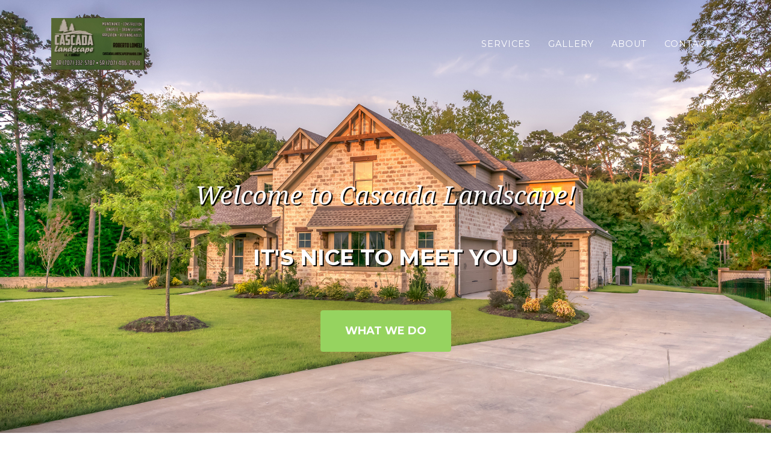

--- FILE ---
content_type: text/html; charset=UTF-8
request_url: https://www.cascadalandscape.com/
body_size: 3576
content:
<!DOCTYPE html>
<html lang="en">

  <head>

    <meta charset="utf-8">
    <meta name="viewport" content="width=device-width, initial-scale=1, shrink-to-fit=no">
    <meta name="description" content="">
    <meta name="author" content="">

    <title>Cascada Landscape | Landscape in santa rosa, ca</title>

    <!-- Bootstrap core CSS -->
    <link href="//buildernow.net/shared/vendor/bootstrap/css/bootstrap.min.css?id=1763264181" rel="stylesheet">

    <!-- Custom fonts for this template -->
    <link rel="stylesheet" href="https://use.fontawesome.com/releases/v5.9.0/css/all.css">
    <link href="https://fonts.googleapis.com/css?family=Montserrat:400,700" rel="stylesheet" type="text/css">
    <link href='https://fonts.googleapis.com/css?family=Kaushan+Script' rel='stylesheet' type='text/css'>
    <link href='https://fonts.googleapis.com/css?family=Droid+Serif:400,700,400italic,700italic' rel='stylesheet' type='text/css'>
    <link href='https://fonts.googleapis.com/css?family=Roboto+Slab:400,100,300,700' rel='stylesheet' type='text/css'>

    <!-- Custom styles for this template -->
    <link href="//buildernow.net/shared/css/agency_Black.css?id=1763264181" rel="stylesheet">
    
    <!-- Animate.css -->
	<link rel="stylesheet" href="//buildernow.net/shared/css/animate.css?id=1763264181">
	<!-- Magnific Popup -->
	<link rel="stylesheet" href="//buildernow.net/shared/css/magnific-popup.css?id=1763264181">
	<!-- Salvattore -->
	<link rel="stylesheet" href="//buildernow.net/shared/css/salvattore.css?id=1763264181">
    
    <!-- Google ReCaptcha -->
    <script src="https://www.google.com/recaptcha/api.js" async defer></script>
    
    <style>
		header.masthead {
		  text-align: center;
		  color: white;
		  		  background-image: url("//buildernow.net/shared/img/industries/landscape.jpg?id=1763264181");
		  		  background-repeat: no-repeat;
		  background-attachment: scroll;
		  background-position: center center;
		  background-size: cover;
		}
		.item img {
			max-width: 275px;
		}
		
		a {
		  color: #96d35f;
		}
		
		a:hover {
		  filter: brightness(85%);
		}
		
		.text-primary {
		  color: #96d35f !important;
		}
		
		.btn-primary {
		  background-color: #96d35f;
		  border-color: #96d35f;
		}
		
		.btn-primary:active, .btn-primary:focus, .btn-primary:hover {
		  background-color: #96d35f;
		  border-color: #96d35f;
		  filter: brightness(85%);
		  color: white;
		}
		
		::-moz-selection {
		  background: #96d35f;
		  text-shadow: none;
		}
		
		::selection {
		  background: #96d35f;
		  text-shadow: none;
		}
		
		#mainNav .navbar-toggler {
		  background-color: #96d35f;
		}
		
		#mainNav .navbar-nav .nav-item .nav-link.active, #mainNav .navbar-nav .nav-item .nav-link:hover {
  			color: #96d35f;
		}
		
		.timeline > li .timeline-image {
			background-color: #96d35f;
		}
		
		section#contact .form-control:focus {
		  border-color: #96d35f;
		  -webkit-box-shadow: none;
		  box-shadow: none;
		}
		
		ul.social-buttons li a:active, ul.social-buttons li a:focus, ul.social-buttons li a:hover {
		  background-color: #96d35f;
		}
	</style>
	<!-- BN 2.0.0 -->
  </head>

  <body id="page-top">

    <!-- Navigation -->
    <nav class="navbar navbar-expand-lg navbar-dark fixed-top" id="mainNav">
      <div class="container">
                <a class="navbar-brand js-scroll-trigger" href="#page-top"><img src="//buildernow.net/shared/img/logos/13665.png?id=1763264181" alt="Cascada Landscape"></a>
                <button class="navbar-toggler navbar-toggler-right" type="button" data-toggle="collapse" data-target="#navbarResponsive" aria-controls="navbarResponsive" aria-expanded="false" aria-label="Toggle navigation">
          Menu
          <i class="fas fa-bars"></i>
        </button>
        <div class="collapse navbar-collapse" id="navbarResponsive">
          <ul class="navbar-nav text-uppercase ml-auto">
            <li class="nav-item">
              <a class="nav-link js-scroll-trigger" href="#services">Services</a>
            </li>
                        <li class="nav-item">
              <a class="nav-link js-scroll-trigger" href="#gallery">Gallery</a>
            </li>
                        <li class="nav-item">
              <a class="nav-link js-scroll-trigger" href="#about">About</a>
            </li>
            <li class="nav-item">
              <a class="nav-link js-scroll-trigger" href="#contact">Contact</a>
            </li>
          </ul>
        </div>
      </div>
    </nav>

    <!-- Header -->
    
    
    <header class="masthead">
      <div class="container">
        <div class="intro-text">
                    <div class="intro-lead-in"><span style="text-shadow: 2px 2px black; font-size: 42px; line-height: 1.25;">Welcome to Cascada Landscape!</span></div>
                              <div class="intro-heading text-uppercase"><span style="text-shadow: 2px 2px black; font-size: 36px;">IT'S NICE TO MEET YOU</span></div>
                              <a class="btn btn-primary btn-xl text-uppercase js-scroll-trigger" href="#services">What We Do</a>
                  </div>        
      </div>
    </header>
    
    <!-- Home -->
    <section id="home"> 
    	<div class="container"> 
            <div class="row">
            	<div class="col-lg-12 text-center">
                	<h2 class="section-heading text-uppercase">Welcome</h2>
                    <div class="timeline-body">
                    	<p class="text-muted">Welcome to the official website of Cascada Landscape. We are here to help serve you with all of your Landscape Contracting needs. Feel free to check out our full list of services down below. Interested in getting a quote? Give us a call today or check out our contact info and fill out the form!</p>
                    </div>
                </div>
            </div>
        </div>
    </section>

    <!-- Services -->
    <section id="services">
      <div class="container">
        <div class="row">
          <div class="col-lg-12 text-center">
            <h2 class="section-heading text-uppercase">Services</h2>
            <h3 class="section-subheading text-muted">What we do for you!</h3>
          </div>
        </div>
        <div class="row text-center">
          <div class="col-md-4">
            <span class="fa-stack fa-4x">
              <i class="fas fa-circle fa-stack-2x text-primary"></i>
              <i class="fas fa-water fa-stack-1x fa-inverse"></i>
            </span>
            <h4 class="service-heading"> French Drain/retaining walls</h4>
          </div>
          <div class="col-md-4">
            <span class="fa-stack fa-4x">
              <i class="fas fa-circle fa-stack-2x text-primary"></i>
              <i class="fas fa-hammer fa-stack-1x fa-inverse"></i>
            </span>
            <h4 class="service-heading">              Construction/Hardscape</h4>
          </div>
          <div class="col-md-4">
            <span class="fa-stack fa-4x">
              <i class="fas fa-circle fa-stack-2x text-primary"></i>
              <i class="fas fa-droplet fa-stack-1x fa-inverse"></i>
            </span>
            <h4 class="service-heading">              Irrigation specialists</h4>
          </div>
        </div>
      </div>
    </section>
    
        <!-- Gallery -->
    <section id="gallery">
      <div class="container">
        <div class="row">
          <div class="col-lg-12 text-center">
            <h2 class="section-heading text-uppercase">Gallery</h2>
            <h3 class="section-subheading text-muted">Take a Look!</h3>
          </div>
        </div>
       <div class="row text-center">
        	<div class="col-lg-12 text-center">
          		<div id="fh5co-board" data-columns>
                    					<div class="item" style="max-height: 200px; overflow: hidden; margin-bottom: 3px;">
                        <div class="animate-box">
                            <a href="//buildernow.net/shared/img/galleries/13665/1.jpg?v=1763264181" class="image-popup fh5co-board-img"><img src="//buildernow.net/shared/img/galleries/13665/1.jpg?v=1763264181"></a>
                            <br />
                            <br />
                        </div>
                     </div>
					                                          <div class="item" style="max-height: 200px; overflow: hidden; margin-bottom: 3px;">
                        <div class="animate-box">
                            <a href="//buildernow.net/shared/img/galleries/13665/2.jpg?v=1763264181" class="image-popup fh5co-board-img"><img src="//buildernow.net/shared/img/galleries/13665/2.jpg?v=1763264181"></a>
                            <br />
                            <br />
                        </div>
                     </div>
                      
                                          <div class="item" style="max-height: 200px; overflow: hidden; margin-bottom: 3px;">
                        <div class="animate-box">
                            <a href="//buildernow.net/shared/img/galleries/13665/3.jpg?v=1763264181" class="image-popup fh5co-board-img"><img src="//buildernow.net/shared/img/galleries/13665/3.jpg?v=1763264181"></a>
                            <br />
                            <br />
                        </div>
                     </div>
                      
                                          <div class="item" style="max-height: 200px; overflow: hidden; margin-bottom: 3px;">
                        <div class="animate-box">
                            <a href="//buildernow.net/shared/img/galleries/13665/4.jpg?v=1763264181" class="image-popup fh5co-board-img"><img src="//buildernow.net/shared/img/galleries/13665/4.jpg?v=1763264181"></a>
                            <br />
                            <br />
                        </div>
                     </div>
                      
                                          <div class="item" style="max-height: 200px; overflow: hidden; margin-bottom: 3px;">
                        <div class="animate-box">
                            <a href="//buildernow.net/shared/img/galleries/13665/5.jpg?v=1763264181" class="image-popup fh5co-board-img"><img src="//buildernow.net/shared/img/galleries/13665/5.jpg?v=1763264181"></a>
                            <br />
                            <br />
                        </div>
                     </div>
                      
                                          <div class="item" style="max-height: 200px; overflow: hidden; margin-bottom: 3px;">
                        <div class="animate-box">
                            <a href="//buildernow.net/shared/img/galleries/13665/6.jpg?v=1763264181" class="image-popup fh5co-board-img"><img src="//buildernow.net/shared/img/galleries/13665/6.jpg?v=1763264181"></a>
                            <br />
                            <br />
                        </div>
                     </div>
                      
                                          <div class="item" style="max-height: 200px; overflow: hidden; margin-bottom: 3px;">
                        <div class="animate-box">
                            <a href="//buildernow.net/shared/img/galleries/13665/7.jpg?v=1763264181" class="image-popup fh5co-board-img"><img src="//buildernow.net/shared/img/galleries/13665/7.jpg?v=1763264181"></a>
                            <br />
                            <br />
                        </div>
                     </div>
                      
                                          <div class="item" style="max-height: 200px; overflow: hidden; margin-bottom: 3px;">
                        <div class="animate-box">
                            <a href="//buildernow.net/shared/img/galleries/13665/8.jpg?v=1763264181" class="image-popup fh5co-board-img"><img src="//buildernow.net/shared/img/galleries/13665/8.jpg?v=1763264181"></a>
                            <br />
                            <br />
                        </div>
                     </div>
                      
                                          <div class="item" style="max-height: 200px; overflow: hidden; margin-bottom: 3px;">
                        <div class="animate-box">
                            <a href="//buildernow.net/shared/img/galleries/13665/9.jpg?v=1763264181" class="image-popup fh5co-board-img"><img src="//buildernow.net/shared/img/galleries/13665/9.jpg?v=1763264181"></a>
                            <br />
                            <br />
                        </div>
                     </div>
                      
                                          <div class="item" style="max-height: 200px; overflow: hidden; margin-bottom: 3px;">
                        <div class="animate-box">
                            <a href="//buildernow.net/shared/img/galleries/13665/10.jpg?v=1763264181" class="image-popup fh5co-board-img"><img src="//buildernow.net/shared/img/galleries/13665/10.jpg?v=1763264181"></a>
                            <br />
                            <br />
                        </div>
                     </div>
                      
					                     <div class="item" style="max-height: 200px; overflow: hidden; margin-bottom: 3px;">
                        <div class="animate-box">
                            <a href="//buildernow.net/shared/img/galleries/13665/11.jpg?v=1763264181" class="image-popup fh5co-board-img"><img src="//buildernow.net/shared/img/galleries/13665/11.jpg?v=1763264181"></a>
                            <br />
                            <br />
                        </div>
                     </div>
                     					                      <div class="item" style="max-height: 200px; overflow: hidden; margin-bottom: 3px;">
                        <div class="animate-box">
                            <a href="//buildernow.net/shared/img/galleries/13665/12.jpg?v=1763264181" class="image-popup fh5co-board-img"><img src="//buildernow.net/shared/img/galleries/13665/12.jpg?v=1763264181"></a>
                            <br />
                            <br />
                        </div>
                     </div>
                                     </div>
            </div>
        </div>
      </div>
    </section>
	
    <!-- About -->
    <section id="about">
      <div class="container">
        <div class="row">
          <div class="col-lg-12 text-center">
            <h2 class="section-heading text-uppercase">About</h2>
            <h3 class="section-subheading text-muted">Our Story</h3>
            <div class="timeline-body">
              <p class="text-muted">Cascada Landscape is here to serve you! Services include:  Landscape Maintenance, construction, drain systems, fences, masonry, hauling, yard cleanup, Demolition, RetainingWalls, Pathways, Flagstone, irrigation Installation, Since 2006 in the industry and a specialty in Landscape irrigation Retaining Walls Masonry stone work and Concrete,Foundation maintenance, low Balta, lighting, planting pérgola work you can count on us to get the job done! Give us a call today!</p>
            </div>
          </div>
        </div>
      </div>
    </section>

    <!-- Contact -->
    <section id="contact">
      <div class="container">
        <div class="row">
          <div class="col-lg-12 text-center">
            <h2 class="section-heading text-uppercase">Contact Us</h2>
            <h3 class="section-subheading text-muted">Get in Touch!</h3>
            <h4 style="color: white;">Give us a ring <a href="tel:(707) 332-5787">(707) 332-5787</a> Or fill out the form below!</h4>          </div>
        </div>
        <div class="row">
          <div class="col-lg-12">
            <form id="contactForm" name="sentMessage" novalidate action="index.php" method="post">
              <div class="row">
                <div class="col-md-6">
                  <div class="form-group">
                    <input class="form-control" id="name" name="name" type="text" placeholder="Your Name *" required data-validation-required-message="Please enter your name.">
                    <p class="help-block text-danger"></p>
                  </div>
                  <div class="form-group">
                    <input class="form-control" id="email" name="email" type="email" placeholder="Your Email *" required data-validation-required-message="Please enter your email address.">
                    <p class="help-block text-danger"></p>
                  </div>
                  <div class="form-group">
                    <input class="form-control" id="phone" name="phone" type="tel" placeholder="Your Phone *" required data-validation-required-message="Please enter your phone number.">
                    <p class="help-block text-danger"></p>
                  </div>
                </div>
                <div class="col-md-6">
                  <div class="form-group">
                    <textarea class="form-control" id="message" name="message" placeholder="Your Message *" required data-validation-required-message="Please enter a message."></textarea>
                    <p class="help-block text-danger"></p>
                  </div>
                </div>
                <div class="clearfix"></div>
                <div class="col-lg-12 text-center">
                                    <div class="g-recaptcha" data-sitekey="6LdiOagZAAAAAKoF3boN9r0QMZuc2z441mFpRwIV"></div>
                  <input type="hidden" name="parse" value="basic" />
                  <button id="sendMessageButton" class="btn btn-primary btn-xl text-uppercase" type="submit">Send Message</button>
                </div>
              </div>
            </form>
          </div>
        </div>
      </div>
    </section>

    <!-- Footer -->
    <footer>
      <div class="container">
        <div class="row">
          <div class="col-md-12">
            <span class="copyright">Website Copyright &copy; Cascada Landscape 2025 - A <a href="https://www.buildernow.net/index.php?referral=13665" target="_blank">BuilderNow.net</a> Product</span>
          </div>
        </div>
      </div>
    </footer>

    <!-- Bootstrap core JavaScript -->
    <script src="//buildernow.net/shared/vendor/jquery/jquery.min.js?id=1763264181"></script>
    <script src="//buildernow.net/shared/vendor/bootstrap/js/bootstrap.bundle.min.js?id=1763264181"></script>

    <!-- Plugin JavaScript -->
    <script src="//buildernow.net/shared/vendor/jquery-easing/jquery.easing.min.js?id=1763264181"></script>

    <!-- Contact form JavaScript -->
    <script src="//buildernow.net/shared/js/jqBootstrapValidation.js?id=1763264181"></script>

    <!-- Custom scripts for this template -->
    <script src="//buildernow.net/shared/js/agency.min.js?id=1763264181"></script>
	
	<!-- Waypoints -->
	<script src="//buildernow.net/shared/js/jquery.waypoints.min.js?id=1763264181"></script>
	<!-- Magnific Popup -->
	<script src="//buildernow.net/shared/js/jquery.magnific-popup.min.js?id=1763264181"></script>
	<!-- Salvattore -->
	<script src="//buildernow.net/shared/js/salvattore.min.js?id=1763264181"></script>
	<!-- Main JS -->
	<script src="//buildernow.net/shared/js/main.js?id=1763264181"></script>

  <script defer src="https://static.cloudflareinsights.com/beacon.min.js/vcd15cbe7772f49c399c6a5babf22c1241717689176015" integrity="sha512-ZpsOmlRQV6y907TI0dKBHq9Md29nnaEIPlkf84rnaERnq6zvWvPUqr2ft8M1aS28oN72PdrCzSjY4U6VaAw1EQ==" data-cf-beacon='{"version":"2024.11.0","token":"db4d1147c8974d1faf7cbcbd3dc161f8","r":1,"server_timing":{"name":{"cfCacheStatus":true,"cfEdge":true,"cfExtPri":true,"cfL4":true,"cfOrigin":true,"cfSpeedBrain":true},"location_startswith":null}}' crossorigin="anonymous"></script>
</body>

</html>

--- FILE ---
content_type: text/html; charset=utf-8
request_url: https://www.google.com/recaptcha/api2/anchor?ar=1&k=6LdiOagZAAAAAKoF3boN9r0QMZuc2z441mFpRwIV&co=aHR0cHM6Ly93d3cuY2FzY2FkYWxhbmRzY2FwZS5jb206NDQz&hl=en&v=TkacYOdEJbdB_JjX802TMer9&size=normal&anchor-ms=20000&execute-ms=15000&cb=uq29n7ed6oos
body_size: 45682
content:
<!DOCTYPE HTML><html dir="ltr" lang="en"><head><meta http-equiv="Content-Type" content="text/html; charset=UTF-8">
<meta http-equiv="X-UA-Compatible" content="IE=edge">
<title>reCAPTCHA</title>
<style type="text/css">
/* cyrillic-ext */
@font-face {
  font-family: 'Roboto';
  font-style: normal;
  font-weight: 400;
  src: url(//fonts.gstatic.com/s/roboto/v18/KFOmCnqEu92Fr1Mu72xKKTU1Kvnz.woff2) format('woff2');
  unicode-range: U+0460-052F, U+1C80-1C8A, U+20B4, U+2DE0-2DFF, U+A640-A69F, U+FE2E-FE2F;
}
/* cyrillic */
@font-face {
  font-family: 'Roboto';
  font-style: normal;
  font-weight: 400;
  src: url(//fonts.gstatic.com/s/roboto/v18/KFOmCnqEu92Fr1Mu5mxKKTU1Kvnz.woff2) format('woff2');
  unicode-range: U+0301, U+0400-045F, U+0490-0491, U+04B0-04B1, U+2116;
}
/* greek-ext */
@font-face {
  font-family: 'Roboto';
  font-style: normal;
  font-weight: 400;
  src: url(//fonts.gstatic.com/s/roboto/v18/KFOmCnqEu92Fr1Mu7mxKKTU1Kvnz.woff2) format('woff2');
  unicode-range: U+1F00-1FFF;
}
/* greek */
@font-face {
  font-family: 'Roboto';
  font-style: normal;
  font-weight: 400;
  src: url(//fonts.gstatic.com/s/roboto/v18/KFOmCnqEu92Fr1Mu4WxKKTU1Kvnz.woff2) format('woff2');
  unicode-range: U+0370-0377, U+037A-037F, U+0384-038A, U+038C, U+038E-03A1, U+03A3-03FF;
}
/* vietnamese */
@font-face {
  font-family: 'Roboto';
  font-style: normal;
  font-weight: 400;
  src: url(//fonts.gstatic.com/s/roboto/v18/KFOmCnqEu92Fr1Mu7WxKKTU1Kvnz.woff2) format('woff2');
  unicode-range: U+0102-0103, U+0110-0111, U+0128-0129, U+0168-0169, U+01A0-01A1, U+01AF-01B0, U+0300-0301, U+0303-0304, U+0308-0309, U+0323, U+0329, U+1EA0-1EF9, U+20AB;
}
/* latin-ext */
@font-face {
  font-family: 'Roboto';
  font-style: normal;
  font-weight: 400;
  src: url(//fonts.gstatic.com/s/roboto/v18/KFOmCnqEu92Fr1Mu7GxKKTU1Kvnz.woff2) format('woff2');
  unicode-range: U+0100-02BA, U+02BD-02C5, U+02C7-02CC, U+02CE-02D7, U+02DD-02FF, U+0304, U+0308, U+0329, U+1D00-1DBF, U+1E00-1E9F, U+1EF2-1EFF, U+2020, U+20A0-20AB, U+20AD-20C0, U+2113, U+2C60-2C7F, U+A720-A7FF;
}
/* latin */
@font-face {
  font-family: 'Roboto';
  font-style: normal;
  font-weight: 400;
  src: url(//fonts.gstatic.com/s/roboto/v18/KFOmCnqEu92Fr1Mu4mxKKTU1Kg.woff2) format('woff2');
  unicode-range: U+0000-00FF, U+0131, U+0152-0153, U+02BB-02BC, U+02C6, U+02DA, U+02DC, U+0304, U+0308, U+0329, U+2000-206F, U+20AC, U+2122, U+2191, U+2193, U+2212, U+2215, U+FEFF, U+FFFD;
}
/* cyrillic-ext */
@font-face {
  font-family: 'Roboto';
  font-style: normal;
  font-weight: 500;
  src: url(//fonts.gstatic.com/s/roboto/v18/KFOlCnqEu92Fr1MmEU9fCRc4AMP6lbBP.woff2) format('woff2');
  unicode-range: U+0460-052F, U+1C80-1C8A, U+20B4, U+2DE0-2DFF, U+A640-A69F, U+FE2E-FE2F;
}
/* cyrillic */
@font-face {
  font-family: 'Roboto';
  font-style: normal;
  font-weight: 500;
  src: url(//fonts.gstatic.com/s/roboto/v18/KFOlCnqEu92Fr1MmEU9fABc4AMP6lbBP.woff2) format('woff2');
  unicode-range: U+0301, U+0400-045F, U+0490-0491, U+04B0-04B1, U+2116;
}
/* greek-ext */
@font-face {
  font-family: 'Roboto';
  font-style: normal;
  font-weight: 500;
  src: url(//fonts.gstatic.com/s/roboto/v18/KFOlCnqEu92Fr1MmEU9fCBc4AMP6lbBP.woff2) format('woff2');
  unicode-range: U+1F00-1FFF;
}
/* greek */
@font-face {
  font-family: 'Roboto';
  font-style: normal;
  font-weight: 500;
  src: url(//fonts.gstatic.com/s/roboto/v18/KFOlCnqEu92Fr1MmEU9fBxc4AMP6lbBP.woff2) format('woff2');
  unicode-range: U+0370-0377, U+037A-037F, U+0384-038A, U+038C, U+038E-03A1, U+03A3-03FF;
}
/* vietnamese */
@font-face {
  font-family: 'Roboto';
  font-style: normal;
  font-weight: 500;
  src: url(//fonts.gstatic.com/s/roboto/v18/KFOlCnqEu92Fr1MmEU9fCxc4AMP6lbBP.woff2) format('woff2');
  unicode-range: U+0102-0103, U+0110-0111, U+0128-0129, U+0168-0169, U+01A0-01A1, U+01AF-01B0, U+0300-0301, U+0303-0304, U+0308-0309, U+0323, U+0329, U+1EA0-1EF9, U+20AB;
}
/* latin-ext */
@font-face {
  font-family: 'Roboto';
  font-style: normal;
  font-weight: 500;
  src: url(//fonts.gstatic.com/s/roboto/v18/KFOlCnqEu92Fr1MmEU9fChc4AMP6lbBP.woff2) format('woff2');
  unicode-range: U+0100-02BA, U+02BD-02C5, U+02C7-02CC, U+02CE-02D7, U+02DD-02FF, U+0304, U+0308, U+0329, U+1D00-1DBF, U+1E00-1E9F, U+1EF2-1EFF, U+2020, U+20A0-20AB, U+20AD-20C0, U+2113, U+2C60-2C7F, U+A720-A7FF;
}
/* latin */
@font-face {
  font-family: 'Roboto';
  font-style: normal;
  font-weight: 500;
  src: url(//fonts.gstatic.com/s/roboto/v18/KFOlCnqEu92Fr1MmEU9fBBc4AMP6lQ.woff2) format('woff2');
  unicode-range: U+0000-00FF, U+0131, U+0152-0153, U+02BB-02BC, U+02C6, U+02DA, U+02DC, U+0304, U+0308, U+0329, U+2000-206F, U+20AC, U+2122, U+2191, U+2193, U+2212, U+2215, U+FEFF, U+FFFD;
}
/* cyrillic-ext */
@font-face {
  font-family: 'Roboto';
  font-style: normal;
  font-weight: 900;
  src: url(//fonts.gstatic.com/s/roboto/v18/KFOlCnqEu92Fr1MmYUtfCRc4AMP6lbBP.woff2) format('woff2');
  unicode-range: U+0460-052F, U+1C80-1C8A, U+20B4, U+2DE0-2DFF, U+A640-A69F, U+FE2E-FE2F;
}
/* cyrillic */
@font-face {
  font-family: 'Roboto';
  font-style: normal;
  font-weight: 900;
  src: url(//fonts.gstatic.com/s/roboto/v18/KFOlCnqEu92Fr1MmYUtfABc4AMP6lbBP.woff2) format('woff2');
  unicode-range: U+0301, U+0400-045F, U+0490-0491, U+04B0-04B1, U+2116;
}
/* greek-ext */
@font-face {
  font-family: 'Roboto';
  font-style: normal;
  font-weight: 900;
  src: url(//fonts.gstatic.com/s/roboto/v18/KFOlCnqEu92Fr1MmYUtfCBc4AMP6lbBP.woff2) format('woff2');
  unicode-range: U+1F00-1FFF;
}
/* greek */
@font-face {
  font-family: 'Roboto';
  font-style: normal;
  font-weight: 900;
  src: url(//fonts.gstatic.com/s/roboto/v18/KFOlCnqEu92Fr1MmYUtfBxc4AMP6lbBP.woff2) format('woff2');
  unicode-range: U+0370-0377, U+037A-037F, U+0384-038A, U+038C, U+038E-03A1, U+03A3-03FF;
}
/* vietnamese */
@font-face {
  font-family: 'Roboto';
  font-style: normal;
  font-weight: 900;
  src: url(//fonts.gstatic.com/s/roboto/v18/KFOlCnqEu92Fr1MmYUtfCxc4AMP6lbBP.woff2) format('woff2');
  unicode-range: U+0102-0103, U+0110-0111, U+0128-0129, U+0168-0169, U+01A0-01A1, U+01AF-01B0, U+0300-0301, U+0303-0304, U+0308-0309, U+0323, U+0329, U+1EA0-1EF9, U+20AB;
}
/* latin-ext */
@font-face {
  font-family: 'Roboto';
  font-style: normal;
  font-weight: 900;
  src: url(//fonts.gstatic.com/s/roboto/v18/KFOlCnqEu92Fr1MmYUtfChc4AMP6lbBP.woff2) format('woff2');
  unicode-range: U+0100-02BA, U+02BD-02C5, U+02C7-02CC, U+02CE-02D7, U+02DD-02FF, U+0304, U+0308, U+0329, U+1D00-1DBF, U+1E00-1E9F, U+1EF2-1EFF, U+2020, U+20A0-20AB, U+20AD-20C0, U+2113, U+2C60-2C7F, U+A720-A7FF;
}
/* latin */
@font-face {
  font-family: 'Roboto';
  font-style: normal;
  font-weight: 900;
  src: url(//fonts.gstatic.com/s/roboto/v18/KFOlCnqEu92Fr1MmYUtfBBc4AMP6lQ.woff2) format('woff2');
  unicode-range: U+0000-00FF, U+0131, U+0152-0153, U+02BB-02BC, U+02C6, U+02DA, U+02DC, U+0304, U+0308, U+0329, U+2000-206F, U+20AC, U+2122, U+2191, U+2193, U+2212, U+2215, U+FEFF, U+FFFD;
}

</style>
<link rel="stylesheet" type="text/css" href="https://www.gstatic.com/recaptcha/releases/TkacYOdEJbdB_JjX802TMer9/styles__ltr.css">
<script nonce="aPsiOVV7cXhotvuBAr3VOw" type="text/javascript">window['__recaptcha_api'] = 'https://www.google.com/recaptcha/api2/';</script>
<script type="text/javascript" src="https://www.gstatic.com/recaptcha/releases/TkacYOdEJbdB_JjX802TMer9/recaptcha__en.js" nonce="aPsiOVV7cXhotvuBAr3VOw">
      
    </script></head>
<body><div id="rc-anchor-alert" class="rc-anchor-alert"></div>
<input type="hidden" id="recaptcha-token" value="[base64]">
<script type="text/javascript" nonce="aPsiOVV7cXhotvuBAr3VOw">
      recaptcha.anchor.Main.init("[\x22ainput\x22,[\x22bgdata\x22,\x22\x22,\[base64]/[base64]/[base64]/eihOLHUpOkYoTiwwLFt3LDIxLG1dKSxwKHUsZmFsc2UsTixmYWxzZSl9Y2F0Y2goYil7ayhOLDI5MCk/[base64]/[base64]/Sy5MKCk6Sy5UKSxoKS1LLlQsYj4+MTQpPjAsSy51JiYoSy51Xj0oSy5vKzE+PjIpKihiPDwyKSksSy5vKSsxPj4yIT0wfHxLLlYsbXx8ZClLLko9MCxLLlQ9aDtpZighZClyZXR1cm4gZmFsc2U7aWYoaC1LLkg8KEsuTj5LLkYmJihLLkY9Sy5OKSxLLk4tKE4/MjU1Ono/NToyKSkpcmV0dXJuIGZhbHNlO3JldHVybiEoSy52PSh0KEssMjY3LChOPWsoSywoSy50TD11LHo/NDcyOjI2NykpLEsuQSkpLEsuUC5wdXNoKFtKRCxOLHo/[base64]/[base64]/bmV3IFhbZl0oQlswXSk6Vz09Mj9uZXcgWFtmXShCWzBdLEJbMV0pOlc9PTM/bmV3IFhbZl0oQlswXSxCWzFdLEJbMl0pOlc9PTQ/[base64]/[base64]/[base64]/[base64]/[base64]\\u003d\\u003d\x22,\[base64]\x22,\x22w4zCisOgbMOlHQPDr3Nwwo/[base64]/w7oDwoQDMcKxfMOXwqcLw7HDtn5Bwox1woPDh8K0w4/CgA9rw7LCjcO9LcKiw4/CucOZw4gQVDkREsOLQsOuEhMDwoEIE8OkwojDsQ86OjnCh8KowotBKsK0QmfDtcKaMHxqwrxWw4bDkETCs1dQBh/Co8K+JcKkwqEYZAZ+BQ4qS8K0w6ltKMOFPcKnVSJKw4PDhcKbwqYNMHrCvhnCm8K1ODNVXsK+GDHCn3XCgmdoQR8nw67Cp8KWwq3Cg3PDi8OrwpImHMKFw73Cmn3CsMKPYcK9w5EGFsKuwovDo17DiBzCisK8wrzCuwXDosKKecO4w6fChUUoFsKXwot/YsO8Xi9kecKMw6olwoREw73Dm0UEwobDkklVd3cuLMKxDhU0CFTDtXZMXzdSJCc3dCXDlRHDsRHCjBfCnsKgOxXDoj3Do3lRw5HDkQgmwoc/w7/DkGnDo3J1SkPCg1QQwoTDoGTDpcOWRHDDvWR1wqZiOU/[base64]/DlzfDoMOCwojDj8ONw6LDriTDox8Aw7bCjwbDh2cjw7TCnMKMecKJw5LDp8OSw58ewrRYw4/Cm0oww5dSw7NrZcKBwobDq8O8OMK9wpXDlDzCl8KYwrjCucKZdXLCh8Otw6oyw7Nuw4oNwoM1w6/DqXrCt8Kkw4jDrcKLw7jDs8O7w7tnwp/DggnDh3M0wpDDjB7CiMKMCzd3Yj/Cr3bCjEogP2xNw5jCkMKmwpjDt8ODPcOZKicCw6BVw6RTw7rCrsKOw7ZoF8OAc04hG8OVw5Qdw4g+WAd+w5kKVcOIw609wpLCk8KAw48NwqHDgsOpfsO8M8KvVsO8wojDv8OJwogLXyQ1XXQ1OcK2w6XDk8KPwqTCqMOFw6VAwo4MKW4NVx/CuhxUw4YBNsOrwrHCqQvDnsKxWzjDlsKGwpnCr8KmHcKAw7vDp8Onw5jCvU3ChjsuworDj8O9wqURw4oaw5HCs8Kaw5Q0Y8KWb8OwQ8K/w43Dj10vbHsqw7TCjDs0wqzDo8Ohw7gzKMOCw4plw7nCksKAwq5kwpgbHS55DMKqw4dPwr9VQUjDqcKFIiBgw4MgPX7Co8Ovw6pnVMKtwpHDkkAXwp1cw5nCkx3Dikl7w4zDozYaO2tcKVloesKjwogtw4ZtRMO/w6gawrdwSjXCgsKKw7Fvw6dXE8Oew4LDhmEnwoPDmiXDqC9/CWk4w540G8K6DsK4woYmw5sDdMKmw5zCsD7CiHfCpcOmw4bCssOmcA/DhiLCtQJxwqMfw7ZuNBYWwpjDpcKYBFR2fMO/w5NwMSIbwpBQOBnCrQV1cMOgw5Rywp0CesORfsOrDRsVw7nDgFtpOFRmXMOEwroWccOIw7nCtHEHwrrDnMOpw5QQw4JtwpTDl8Onwp/Cj8KaNGzDgsOJwq4Aw6QEwo1nwod/Q8KbaMKxwpExwp9BI1jCujzCl8OlS8KjXRk/w64PQcKBSyTCuzEDG8OaJsKsXcKcb8Ouw5vDkcOEw6/[base64]/DkFE8wrVWwq0ow4VOwrzCiSTCsgHDniZnw5cGw78yw7fDiMK9wr7CvcOVOm/Dj8ObaxwDw6Z/wohFwqdyw5MnH197w5XDosOhw63Ct8KfwrFeWGNawrV1Zn/CsMOcwq/ChcK/wo4sw7ktK2thMy9eRVJ7w5Fmwq/Cq8Kkw5DCuDTDnMKew7PDu1BHw6hAw6Jcw6rDjAXDr8KEw4DCvMOGw5/CkygTdsKOYMKww45RVMKZwrXDucOcEMOZZsKlwpLCnUkvw5lCw5/DssKlEMODPUvCocO3wr1hw7LDgMO+w7HDtlYEw6zCkMOQw5Qqw6zCtgppwpJSLcOKwrnDp8KIZDnDncO/w5dFZMOxZ8O7w4PDhW/[base64]/CmMOZw5B+wrfDlmjDq1XDtH0+wr3CrEXDsjLCvm04w6Y/Iyx+wq3DuQzCv8Oxw77CkzXCkMO3D8O3QMOkw4wMXDs/[base64]/Djm3DrsKowrwZdcKjdCrDrWJ2AGPCtMKCw4FZwpYGS8ONwqV1wrfClsOcwpcPwrXDt8KDw7XDq2nDuRNoworDjjfClSsPT3xPW2kfwqkzHsOhwp16wr9MwrTDoVTDmSoUWRpdw7bCkMOZCx0mwpjDlcKnw4LDocOiADXCucK/FkzCvBbCmF/DuMOCwq/[base64]/EMOwG8KjVMO7e8Knw7M6OcOjVsOjwoPDjHbCt8OQSVLCv8Oqw4VBwqh4U2teVyXDpHhLwo/CjcOVYFENwqfChSHDmj4SbsKpclppTAQQccKIXFI1IsOoc8OGAWPCnMOKZWTCi8KpwoxuJlLCm8Oyw6vDlFfDjz7Dn25swqTCgMKQHMKZQcKyfx7Ds8OdfsOhwpvCsCzCoT98wrTCkcK4w6XCkzDDjEPDmMKDHsK6IBEbHcK2wpbDl8KOwoJqw5/Dh8ODJcOBw6xyw58BYXvClsKbw457QDVJwrd0DDLCtwvCjwHCmTdUw5sTT8K0wo7DvAl4woxkKnjDjirChcKnME5hw44KSsKhwqMrVMKZwpEJGE7CtBDDohhfwrTDt8K/w5oPw5lzDBvDmcO1w6TDmwgYwonCuCHDusOyDl9Ew5FbBsOOw7NdGsONLcKJUMK5wpHCl8KnwrFKHMOUw64DJxzCmwQvJm/DsyFlZMKnOMONPyUPw6oEwoPCtcOSGMOsw7DCgsObesOKcMOyQ8KKwrbDmGjDpDMrfzs6wrjCosK3DcKBw5zClsKTOkwxYV1WKsO3EE7DhMKgND/DjEEBYcKswq3DjcOww7lIW8KiPMKdwpcWwqwbZ27ChsKzw5fCqcOocSwgw5Upw4XCncKrbcK/Z8OObsKAHMKoLGcWwrAyWGM2CSvCkkF1w5TDmjhIwqBOGgVrSsOiCMKIwrANVsKvBjFtwrQnRcOrw5t6aMOLwopHw6cIWyjDocOLwqFgdcO+wqksW8OSGCLCs0bDuU/CvC7DnQjCqyM4esK5f8K7w5YLHUs2WsK2w6/[base64]/[base64]/DrQXCpwhhw5LCrlRIwqomETABchjCvcKxw53Dt8Kpw6ccGAnChxlRwrFFUcKRScKFworDjVchaGfCpVrDimYkw6wyw6PDvXRTWl5yH8Khw79Ew6hYwqIFw7rDpxzCngrCn8KSwoDDtxURc8KQwp/DsS8IRMOew63Dj8K8w57DqkDCm0NdV8OiK8KqOsKFwoTDmsKCCDQvwpHCpMOaU0UDN8K7JgvCqSJYw5lsdUI1fcKrMx7Dhn3CgMK1EcKAfBvCkkcMdcK+VsKMw4/[base64]/[base64]/[base64]/[base64]/Cq8OpORnDnMKbw7/[base64]/WTLCjMK7wo3CvDXDtgBVw5bCssKSBMKbw4vCssOsw4oYwrYPM8OvJ8KrEcOtwrnCs8KDw7HClkjCiD3DtsOWE8Kyw6DCscOeW8OUwqw/cDvCmQ/Dp1t8wp/[base64]/[base64]/wq/CgmovGcOswqzDusODfcOnLcODw4LDkwtHNVvDoDTDjMOVwrDDtnHCssOHfTDCisKgwo0UHSzCgDTDlAPDoxjCui8rwrHDiGpDTBwYRsOsEhQFBSXCkcKIR1QjaMO6O8OTwo4pw7F/dsKAb3E6w7TDrcKvLSPDpsKZIcKsw4Zlwrt2XH1YwpTCnkvDpV9Aw4BYw6QfJcOpw51obzbCgsK7VFY4w4TDhcOYw5jDtMOWw7fDrEnDpE/CnG/DuzfDhMKsYzPCtC4zW8KBw7xrwqzCnx/DlMOuZXvDu0/DvMOfVMOrCsKGwo/CjnwCw784wps4MsO3w4l/[base64]/DqxxVwqDDkhUkcMK3O1ApKMKZcMKiJx7DmsK5F8KVwpTDm8K6HT1VwqB0S0ppw55YwrnCksOuwoHCkXPDmsKCwrYLc8KYEBjCpMOQLWJ/woPDgGjCmsK5fMKwAUovZB/Ds8Kaw4jDp1XDpCzCk8OBw6sSFsOUw6HCvCPDiXQew4dxUcKww7XCksO3w57CmsK8PxfDp8O+RjjDujcDBcKLw4h2HkIHfSEFw4wXw7Q8ciMJworDvcKkTS/DsXsYFsOzN1rCpMKuJcOrwqgIRV7DjcK6JHfCp8KjWENBVMKcN8K/GsK2w7DCn8OOw4hCIMOnGMOXw6AnaH3DlcK9LG/Ck2EVwosow4UZS3LCo1N3woAMbQXCjw/Cq8O4woEpw45GAcKfKsKZWsOsccOUw4vDpcO+woXCh0kxw6IKIHZdVxE8B8KTQMKfJMK2WcOKdgsxwqE4wrXDu8KeTMK8IcOYwpUeH8OKwrJ5w4XCkcKbwqFVw6EIwpnDiR57aRbDjcOyV8OpwqPDosK/[base64]/[base64]/Cg8KZSMKyw6ZMPcOHw6DCocOWXwnDokjCs2B+wovDnRbCssOlWRJjYxzCqsO2X8OhXlnCsnPCrcOnwqRWwq3CvRTCpXNZw5TCvXzCsizCncO+dsOMw5PDuWMNe3TDiHNCXsONb8KXU3NwXn/[base64]/[base64]/[base64]/Du8K7w57Ch1NHN8KnH15sDVnCisKKwocQworCj8KHOArCmBEnZMKLw7gGwrk3wrhLw5DDncODYX3DnMKKwozCr1PCoMKvasOowpJKwqXDoGXCtMOIMsKDVAhlS8Kjw5TDqBVkacKAScOzwrlSRcO8ChYfAMKtK8Olw57CgRxOaBgXw7/CmMOgZxjDtcOXw6bDmgPDoHLDrU7Dqw84wr3DqMKfw53DjgEsJlVPwoxabsKhwqgswojCpADCkT3Cvg1hWHnDpcKVw7zCosKyVHbCg2fDg3XDvw7Ct8KZaMKZJ8OQwqB3DcKkw65wYMK9wrIBXcOow40zYHVnLnvCt8O/CEHCoQ/[base64]/DosOQM8KresOEw78TCsKjOsKrw4VMwoHCvMK+w7vDiS3DsMOqeMOuZnVmQgXDs8OkFsOEw67Dm8KVw5VTw7jDkk08XRzCsxAwfQEAFF8yw4oZNsOrwp9jAB3CiBDDlsONwrZcwrxiI8KhHmfDliQgWMKLeAx4w5TCn8OAb8K2QnpFw719CXLCksOwYh3DggJNwq/ClsKgw6slw77DicKXSsKkaV/DokvCr8OLw6rCqnscwoHDjcOIwojDkxYLwqtJwqYdXsKiOcOwwrjDp2Vlw5gsw7PDhQI3wq7Dv8KhdQnCsMO9D8OALRg5PXfDjzJ+wrzDuMK/[base64]/[base64]/Cr1YKSyZxHTvCv8Oew7rDp8K1w6leesKkN3ZowpXDjSx1w4TDocO5SS7Do8Oqw5IfP37CpBhNw5UmwrDCsG8dCMOcW0Rgw5QDDcKGwq8jwrJBXsOFbMO2wrN/DVjCuW7Cr8ORdMK2GsKrb8Krw7vCvcO1wrsEw7PCrkhNw7/[base64]/DizbCu3TDtn/DoFDCvMKKNVhawrE1w4PChkTClsOdw703wrhHCsOgwpXDtMK4wqfCsj0zw5jDocOjFTAiwoLCtCBvZExqw7zCumQuOkbCvCfCmlHCo8OjwozDsXbDo1fDisKFOHV8wrzDpsOVwpDDjMOzBcKfwrMScyfDhmMQwq3Dh2oEe8K7TMK9WSPCusKlJsO7csKKwqNGwpLCnW/CtMKRecKTYsO5wowEL8OAw4QDwoTChcOuInZiU8Ktw5BveMKCbibDjcOswq5NT8Oyw6vCohDCgik9wr0qwodfW8OCbcKGFRLDh0JMbMK6wovDv8KUw6/[base64]/CucOsPhhpJn7DkXAPwqPDqWlIw6fCoETCpF9Lw7YZMGjCpMOZwps2w73DhllFE8KtRMKrGcKibSlHFcK2dMOywpd3RDbDkWDDi8KFQWpmOBhOwqEcJcKHwqJjw5vCvzdJw7TDnHPDrMOLw4PDhA3DiDbDsDh8wrzDgzE1WMO2El/DjB7DjcKCw4QVKzcWw6kOPMOCVMKWWn0lOETChWXCn8OZI8K5A8KKaWPDl8OrQcKZNB3CtzHDgsOJIsOowprDvgpUQBgtwrLDt8K/[base64]/w79zT0rCqMOBVxwtOmxbw4HDnHNPwobCpcKfXMKaHW13w4ABAsK+w6vCjMOzwrHCvcO/XlphJSdDK3EuwrnDsEJzf8OOwpYAwodkMcK8NsKnJsKrw7/DsMO0F8OUw4TCu8Kuw40OwpY2w6o3EsKmbSdxwp7DpMOIwojDhMOAw5jDt3fDvCrDlcO9wr5Awo3ClsKcUcKHwol4TsKCw6HCvB5nPcKhwqUcwqsLwoPDm8KLwqF7CcKLZsKlwqfDtQ/CjE/Dtz59YwcMF27CuMKqGMKwK15UEmzDqDA7LHkbw4UbJk7CuAQmfSTDtzEowrpewqcjI8OuYcKJwobDgcOtGsK0w48+STAzI8KCwqHDq8OtwqBIw60Kwo/[base64]/DtsKUw7PDnWBXbcKjw5HCt8KENkt/[base64]/[base64]/[base64]/Dk3B9JsOVwr/DlcK0wrFhw4NZwqHDrsKUwpnCtsONLsKKwojDu8O8wosvbh7CkcKuw7/[base64]/[base64]/CqDI3LMOvwrvDr8OBwrrCvVvDk8KmWjpvw6jDnSpXJMO2wphuwpjCvMOuw4Fkw5Zjwr/Cg01XVjPDisO0IlZiw5vCiMKIPAR4wrjCn2jCriRdAjLDoS86ZkjDvlvCliUNL3HCpsOKw4rCsyzCukMIDcOaw7caD8KHwqwWw53CjcO8Dw9Gw7/CnEHCmyfClFnCkQkIc8OQEMOlwp87w4rDpD9zwq7Cn8KAw4XCkDjCoQhWBxTCncOdw5UFPWNNDsKJw63DgBDDoglxJy/[base64]/CpMKew4fDhsOzNGzDrsK0L8OkwoBuf8KhXcOgEsKOGlUFwrViTsO+EGLDozfDj0XCp8ODSDfConTChcOKwpfDh2/Cj8OFwo0MO1oRwrVRw6ckwpHChcKzf8KVDMKnDz3CtsKyTMO2UTFuwo/[base64]/csO7E8Otwp4mwrkvw5tqeMObTDVqIRsFw5HDn2vDtMOKLVI2elRIw7jCnkkcfFx+cUfDn1XDlQ8sdwRRwqTDmQrCqxNBZ0EFV0I1CcKzw44TIT3CrcKywoF1wpsUdMOQHsOpOhRPJsOmwp8Bwop2w7zDvsOVfsOMSyHDp8OJdsK0wq/CnGJkw5vDsULDuDjCv8Oyw6PDiMONwodnw5kzDxcGwrU+ditKwrjDpMKQOcOIw4zCgcK6wpwAfsKXTTBgw4VsKMK/w55jw64fXcOnw5hhw59awrTCn8KyWCHDvi7DhsONwqfCsi5tCMOvw7vCtgpKFzLDu0EQwqoeU8Oqw4FuR3zDpcKOSQ84w6kmaMO1w7jDscKUUcOvYcO1w57Dj8KgVSpmwrUceMOMMcKDw7fDmX7DrMO+w6XCtgcybsOyOzzCghsNw6FAa391wpfClU1lw5/DpcO4w4ITdMK9wr3Dr8KWAcOHwrTCh8OCwrrCrRHCrnBkAlPDsMKKUEBWwr7DpMOKwrdHwrfCicOVwrbCuBVGXk1Nwq4ywqHDnhUmw5Bjw4JTw5nClMOEasKGasK4wpnCtcKWwovDvX1+w77Cv8OSQBoAHMKtHRfDgR/CiiDCocKsXsKuw5nDgcOlZVXCo8K/w5YcJ8ORw6/DmULCusKGHlrDsk3CsC/DtEvDkcOgw7p+w7DCoDjCt2UGwpIvw5xYJ8KhWcOZw7xcw711wpfCv1DDqnMzw43DuivCulrDiXEowpzDtsKkw55EWx/DnT/CocOow7IWw7nDmMKrwqjCt0fCicOKwpXDsMOBw6ISLjTCr3PCoi5eDF7DgFg9w548w4fCrETCu3zDq8K+wq7CqQEAwrTCv8Otw4gVaMKuwqoRMBPDlkU5HMKjwq8Rw6/Ct8OwwqrDu8OIfCbDmsKlw7nCqArDrsKXOcKFw7bCucKlwpzCpT4BI8KyQGpww65ywptawqs0w5puw7TCh0AgT8OawrRuw75yBHQrwr/[base64]/DusKgZcOzwqR6wrNwNnRyw7/[base64]/[base64]/BsKkKsOnZ0TDkcK/bno0T8O+w5Akw7bClkfCsCUrw4PCn8OUw6VUJcO6dF7DmcOsH8OkdxbDtWLDiMKdXBpOFynDl8OCS1PCl8O7wqfDklPCuhvDgMKGwo9LKhkuVsOAIVJnwoQVw7BXRcKawqVCWnPCh8Oew5HCqsKbeMOewrdoW0/CllHDhcO/b8Oqw7rCgMKCwpvCgMK9wrPCj0h6wow7dnjCqRxTekzDpjvCr8K9w5/Do3QCwrFww4ZdwqkSTcOVf8O2Hy7DgMK+wrBTAQNPb8OEKz8nWsKQwpocUMOxOsO4WsK5bF/DtmNzN8Kow6hEwrDDh8K1wrDDvsKWTyd3woViIsOjwpXDlcKSI8KmDcKGwrhLw6ZXw4fDmHTCosKQMVgeaFXDjEnCtGgKR39RWFTCiDbDsUrDtcO5Xg5BUsKEwqfCoX/DjgbDrsKyw6/Cs8O8wr5iw71QB1rDlF7CmT7DnxLDnQzDmMOEZ8KxCsOIw5zDsjo+bjrDusOxwpx6wr1rcDfCtxdlAgpVw4JhHhZ8w5U6wr/DhcOXwopHW8KIwqQcMWl5Q3nDqcKpN8OJA8ODXwBpwrF7BMKTQjtywqYTw6gMw6vDr8OqwrgtdV3CusKPw4jCijxiTEpmS8OWD2fDncOfwrJjfMOVSGdPScO9cMO7wpA3J2MxTcKIQWnCrAvCosKdw5/CtcOfYMKnwrorw6HDpMK5MQ3Cl8K2XsOJUGVSesOZKl7CqFw0wqzDuAjDti3Cqy/[base64]/[base64]/[base64]/Cv8OKQsKXOsOEcRVbwo7DvjZZwqXCgz9VYcOmw4JqNSUzwpbCiMK5M8KeNUwSYXDCl8Orw6xXw6jDukTCtVbCoB/DsU1awoLDlMKow5UkK8Kxw5HDg8KEwrorc8K4w5bCkcKUE8KRfcOzw70aEgcewr/Ds2rDrMOiZcKOw4giwpZxI8Kle8Ocwphgw4kAVVLDvT94w7bDlCcnw7ggHgzCi8KPw6XCvlrCthZATMOAdw/CisOOw4LCrsOSw4fCgWADMcKew5wuIA/[base64]/aMOQTRzCm8KPwopTwpTCm8OrBcKbwoPClcONwqZ5X8K/w40oQyfCigc8ZMOgw7nDhcOFw4RqVn7DpwXDtsOCXw7DojFsZsKQLHvDh8O3UMOGQ8OIwqtAH8Osw5/CpMOIwr7DrC5aNQjDrw4hw5N0w4YlX8KjwrDCpcKqw4wGw6bCgyIrw47Ci8KPwrTDlE5WwpNTwocOPsK5w4bDpH3CsXbCrcO6dcKkw6rDvMKnOcOfwqzCsMO7wpwkw6xPV1XDjMKCCXp/wo7CicOQwr7DqcKtw5l6wqHDhMOewoUKw6vCvcOLwpLClcOWWhktWC3DvsKcE8KkdDPDmzM2OAXDtwRtw7/CoS/[base64]/[base64]/Cm0YewpzDjBdMwrbCoMKpSXBFa8OMOUhQb0fCucK4d8Odw67CncO3XA4lwqdVWcK+CMOUC8KSGMOgD8KWwqnDt8ODFXbCrRsGw6zChMK/[base64]/DrMOvwpx4wqPDtXRpNcKNQyNIIMOcZkhRwqQ0wq48EcK/ecO7V8KTX8OtIsKKw4gjaXfDqsOOw7EuYMKlwotkw5DCklrCqcOVw5PCsMKSw5DDn8O0w78WwpoISsOxwpsTdRLDpcOJIcKGwqUTwoHCq0TCvsKaw4jDuCrCksKGdzQ/w4bDnSI8Xz1KNDpiSxhBw7nDkEJqJ8OnG8KzCGNHZMKFwqHDlElKU1XCgwFfbno3O1zDo2TDni3CiR/DpsKaNMOEU8KfV8KlG8OQX35WGUR3XsKaGHw6w5TCt8OoJsKvwqByw7g5wobCm8Oywqwtw4/DuDnCg8KtGsKpwoAgNiopYgjDvAldC1TDi1vCvSMkw5ggw4nDsmcgbsKpTcOAAMKmwpjClVxgSFzCgMOaw4Zpw6A7w4rClMOYwrAXZQ12ccK0ZsKLw6Jiw4Bjw7ISTsKIw7h6w7Vaw5oBw6nDksKQAMOpeVBww57CiMKkIcOEGQvCgcOGw6/[base64]/CtcOROsOPT8ORRy/Dh3nDlcKHH37DhMOqwonDsMK0HUEYbSclw5BKwrZhw5VJwrZ3GVbChkDDlT/Dmk0JW8KEFnkswqodwpzDjhHChMO2wrJGR8K4VH7CgxjCm8KTSlzCmmfCths0GcOkW38FRHnDvsOgw6sHwoYgUcO7w73CmT3DhcOZwpgkwqfCtiTDvxc8MkjCiFUxY8KiMMKgKsOJbcOiBsOdTFTDpcKmIMOww7LDksK/PcKUw4RpLl/Cll3Dqh7Cv8Oqw6lJB2/CgDXCqQV2wqxHw6R9w5Rfd1hPwrY9BcOww5ZawrFEH0TDj8OFw7HDhMOlw7gdYifDhRdrAMO+WcKqw6UNwo3Ds8OoMcO5wpTDsifDuErCh1jCtBXDjMKmACTDoRA3YyfCnMKww7vDmMKGwq/Cg8Obw57Dnhx0dSxTw5fDhxZgUXMdJwc8UcOKw7zDkA9XwobDkW00woFFSsOOQ8OPwpfDpsOKdlzCvMOgKXtHwrXDrcOFAiglw5AnasOswpbCrsOawr0awopZw5HCs8KHEcOFID9FFcONw6M6wpTDrsO7RMOBwqjCq17DsMK1EcO/T8Kwwqxow5PDp2tKw67CisKRw4/Cl17DtcK6TsKtXV9oEW4TVzU4w7htfsKMJsOzw47CucOaw4DDqzLDjsOqAmzCq2HCucOaw4FxFDs/[base64]/DrlbDtw3DuHPCqcOkwoHDvyzDq8KmccO2ZCDDssO4YcOoD314MMK/Y8Opw7TDicKRW8KYwq7DgsKlBsKDw74/[base64]/NRkiw4h9DsKzdS4Rw614w4bDmcOyMcKlTsOnOz/[base64]/CsFsVRljCoTsLRsO+H8KYw494CTnChMONODpDdCZxHxcfIsK1GGTDkx/Dm0AjwrbDinQiw5lww77Dl2HDsnRlUGfCv8OoAn7Cln8lw4fChg/DnMOMQ8OhLAVkw5PDsU3CoX9/wrjCusOeL8OOC8Oowr7DosOyW1RCMh/CkMOoHj3DssK7FsKid8K6Qz/CjAd6wpDDuA3Cgn7CpwRBw7rDr8K8w43DjURWHcOHw5gidho8wo5RwqYEMMOww7ELwrcXMlt6wpVhRsKew4TDgMO7w4IsDsO6wqvDk8OSwp45FzfCg8KDSsOfQg3DgAcswrHDtyPCkzFBwo7CpcKzDMKDKg/CgsKxwqkgL8Otw4HCjzc4wosdJMOvZsO1w7rDvcO6PsKdwpxwUMOGJsOpGWw2wqrDgw3DsBDDqjTCvVHCnQxEZEsuXU91wovCpsO2wpJ6WMKQbsKNw57DuVLCosKEw7J7QsKaJXwgwporw61bBcOuNXANw5MqPMKLZcOBCD/CmGxQRsOPHjvCqx0besOwcsObw4l8McO/S8O6T8OHw4FtCA4PNyTCqUvClj7Cj2B3I0DDoMKUwpvDlsO0GUjClxDCksO+w7LDhgzDs8Oyw4xzUQ/Cn3FEGl7CucKndHgvw7fCqsK/[base64]/DhMKlWsOCR8Oiw4LDnMO8T8K6cMKwwrnDsSPDqEvChmBzLxDDicOewo/[base64]/w4XDuTYGNwPDkRnCqcKMGCTDiMOCw6V3w6wcwrYswqlgRMKHRE5dNsOAwqnCrC4+w4zDtsO0wp1lb8KxAMOiw4FLwo3CswjCg8KCw7bCgcKOwolbwoLDosKnZUQNw5HCgMOAw5AiDMKPQT8BwpkvaHHCk8OVwpF3AcOXMCUMw6HCgVQ/W31lW8KOwqLDogZlw4ElIMKAGsO+w47DmlPDlXPCkcObbMKxVzTCuMKxwrvCgUkWw5MJw6gRMcKnwpskC03CtEs+diBQCsKnwpnCqztIc1wPwobCgMKidcOWwq3DjX7DnUbChcOGwqIjSRN/w4UiMsKCFsOHwpTDil8tO8KQwq5IScOEwp7DpTfDiXfCnXIoWMOcw6s2wqp3wr5DcGHDsMOETHwzN8K8TXwKwqULMlbCnsKxw6AHbMKQwrx9wq/[base64]/CiBDClcOUw5vCo8KAAcOMZcOmPcOSw6DCulLDiVBHwpnCjllIZxFxwr8qR0w4wrfCqlPCqsKHK8OVKMKPTcO1w7bCmMKwNcKswr/DoMOiO8Kyw7zDtsOYfjbDk3bDqF/Dkk4lQDMZwq/DhyvDp8O5w47DqcK2wrY+OsOQwq52EB5nwptPwoR4wrDDkX86wqjCjUoJQMKiw43CpMKdMA/CgsOgNsKZMcKFLko9YEHDscK+T8K7w5lWw7XCpVgFwpIfw5TCkcKwVGRURA0AwpvDnSDCum7CnnrCn8OqO8KVwrHDtQrDtsK2fj7Dr0R+w5IxacKiwpPDr8KaFcKDwovDu8KgAWPDnX/CrkzCiXnDgF4sw7gsaMO+XMK0w5N9WsKZwpvDusKFw7IEJ2rDlMOhRkJNIcO3ZcODWHjCpU/[base64]/YgjCl8O4ScK7CcOhHsKKWFMdYQ/[base64]/Z8K+wqHCu8KffjfDlMKSwoPDkznCnHwBw7rDlAAdw7dLeC3Co8KjwprChmvCqW7CusK+wrpcw706w54Fw6MuwrbDhRQeFcOPKMOBw4DCpQNfw7d6wrULCsO+wrjCvirCm8KHHsKtIMORwqXDrArDngRkw4/CgsO2w6JcwoJGw67DscOjdj7Cn0NbIBfCkS3CqFPCrmhXfRrCtsKNd09awqrDmmHDgsOUWMKqElIoZsOBSMOJw5PCvmLDlsODEsKowqDCrMKhw7kbeVzCosO0w7dRw5/Cn8KFJ8K4dsKywrHDhcO2wo8UfMOobcK1cMObw7M6w5shQlpfBh/CgcKdVGPDisKswo97w4XDgsKveW7CuApDw73CsxEZIUAeccKqdMKGW1R/w7rDpFgdw7XDkBRAe8KxbVfCk8OiwrYCw5pOwp9zwrDCk8OYwoTDgELCvEtiw5dcF8OYCUTDs8OjLMOOA1XDoCkXwq7CiCbCg8Kgw4HDu0EcOlfCt8O3w6VHKMKpwq9jw5vDsRrDtk8Pw5kbwqJ/wozCvR4hw5seEMOTXzseCQDDoMOBP1zCt8O/wqUzwqZzw6vCsMObw7s1UcOow6AGcW3DkcKtw5gSwoI6LsORwp9Ac8Kcwp/CgEbDl2zCqMOywrxefXEhw6dlV8KXaGIgwrIQCMOxwq3ComE4bcKAQMK8RcKlEMO8Bi/DlkPDssKseMKDPUBww75+ITvCvMOwwr4oDcKhMsK6wo/DrQPCuk3DjQREK8K7O8KIw5zDp37CmBR4dTrCkTk7w6Btw7hhw7TCjU/DmsObDQjDlsORwop/H8Ksw7XDl0zCpsOUwpFTw40ae8KhO8KYHcKmYsKRPMOnalTClkbCm8Odw4/[base64]/CsmHDgE50wofDhjgWMUzCrlZ/YUADw6LDq8Osw6dvw5jDk8O0O8OeGMK2HcKIP1ZnwoXDkSPCgRHDulnCpUPCpsKeL8OMX1FjA1ASaMObw4law4NlWMKhwojDt3N/[base64]/DUfDnFE6wp3CrMOcJm4BFVUFw6jCgQ7CphrDkMKVw5/DkV16w4tjwoEAL8O+wpHDhEBowrpsLGNmwpkGFcOtODvDugczw5cTw6zCmF9kLk9RwpUAF8ObH2FGD8KWXMK1P0dSw63Dl8KYwrtPc0rCpzfCoUjDhVliDgjCsRLCvcK/BMOuwqAiRGJF\x22],null,[\x22conf\x22,null,\x226LdiOagZAAAAAKoF3boN9r0QMZuc2z441mFpRwIV\x22,0,null,null,null,1,[21,125,63,73,95,87,41,43,42,83,102,105,109,121],[7668936,763],0,null,null,null,null,0,null,0,1,700,1,null,0,\[base64]/tzcYADoGZWF6dTZkEg4Iiv2INxgAOgVNZklJNBoZCAMSFR0U8JfjNw7/vqUGGcSdCRmc4owCGQ\\u003d\\u003d\x22,0,0,null,null,1,null,0,0],\x22https://www.cascadalandscape.com:443\x22,null,[1,1,1],null,null,null,0,3600,[\x22https://www.google.com/intl/en/policies/privacy/\x22,\x22https://www.google.com/intl/en/policies/terms/\x22],\x22SIx44N65aK2E+5RxxJkKA9z6uj0PnGLE6Dpp14mzP7A\\u003d\x22,0,0,null,1,1763267782935,0,0,[139,32],null,[171,255],\x22RC-cM0FrJYpv-Ht-Q\x22,null,null,null,null,null,\x220dAFcWeA7k_gsiA6tI4MW1OgZsEXlYMgZBE3boDKJoS-TydHKx8Pp3cCC0SrkwuDfVjGpBVvU28ezYmdPqQG8Lt7AdghabxhLg5Q\x22,1763350582904]");
    </script></body></html>

--- FILE ---
content_type: text/css
request_url: https://buildernow.net/shared/css/agency_Black.css?id=1763264181
body_size: 2247
content:
/*!
 * Start Bootstrap - Agency v5.0.2 (https://startbootstrap.com/template-overviews/agency)
 * Copyright 2013-2018 Start Bootstrap
 * Licensed under MIT (https://github.com/BlackrockDigital/startbootstrap-agency/blob/master/LICENSE)
 */

body {
  overflow-x: hidden;
  font-family: 'Roboto Slab', -apple-system, BlinkMacSystemFont, 'Segoe UI', Roboto, 'Helvetica Neue', Arial, sans-serif, 'Apple Color Emoji', 'Segoe UI Emoji', 'Segoe UI Symbol', 'Noto Color Emoji';
}

p {
  line-height: 1.75;
}

a {
  color: #0d0d0d;
}

a:hover {
  color: #000000;
}

.text-primary {
  color: #0d0d0d !important;
}

h1,
h2,
h3,
h4,
h5,
h6 {
  font-weight: 700;
  font-family: 'Montserrat', -apple-system, BlinkMacSystemFont, 'Segoe UI', Roboto, 'Helvetica Neue', Arial, sans-serif, 'Apple Color Emoji', 'Segoe UI Emoji', 'Segoe UI Symbol', 'Noto Color Emoji';
}

section {
  padding: 100px 0;
}

section h2.section-heading {
  font-size: 40px;
  margin-top: 0;
  margin-bottom: 15px;
}

section h3.section-subheading {
  font-size: 16px;
  font-weight: 400;
  font-style: italic;
  margin-bottom: 75px;
  text-transform: none;
  font-family: 'Droid Serif', -apple-system, BlinkMacSystemFont, 'Segoe UI', Roboto, 'Helvetica Neue', Arial, sans-serif, 'Apple Color Emoji', 'Segoe UI Emoji', 'Segoe UI Symbol', 'Noto Color Emoji';
}

@media (min-width: 768px) {
  section {
    padding: 150px 0;
  }
}

.btn {
  font-family: 'Montserrat', -apple-system, BlinkMacSystemFont, 'Segoe UI', Roboto, 'Helvetica Neue', Arial, sans-serif, 'Apple Color Emoji', 'Segoe UI Emoji', 'Segoe UI Symbol', 'Noto Color Emoji';
  font-weight: 700;
}

.btn-xl {
  font-size: 18px;
  padding: 20px 40px;
}

.btn-primary {
  background-color: #0d0d0d;
  border-color: #0d0d0d;
}

.btn-primary:active, .btn-primary:focus, .btn-primary:hover {
  background-color: #000000 !important;
  border-color: #000000 !important;
  color: white;
}

.btn-primary:active, .btn-primary:focus {
  -webkit-box-shadow: 0 0 0 0.2rem rgba(254, 209, 55, 0.5) !important;
  box-shadow: 0 0 0 0.2rem rgba(254, 209, 55, 0.5) !important;
}

::-moz-selection {
  background: #0d0d0d;
  text-shadow: none;
}

::selection {
  background: #0d0d0d;
  text-shadow: none;
}

img::-moz-selection {
  background: transparent;
}

img::selection {
  background: transparent;
}

img::-moz-selection {
  background: transparent;
}

#mainNav {
  background-color: #212529;
}

#mainNav .navbar-toggler {
  font-size: 12px;
  right: 0;
  padding: 13px;
  text-transform: uppercase;
  color: white;
  border: 0;
  background-color: #0d0d0d;
  font-family: 'Montserrat', -apple-system, BlinkMacSystemFont, 'Segoe UI', Roboto, 'Helvetica Neue', Arial, sans-serif, 'Apple Color Emoji', 'Segoe UI Emoji', 'Segoe UI Symbol', 'Noto Color Emoji';
}

#mainNav .navbar-brand {
  color: white;
  font-family: 'Kaushan Script', -apple-system, BlinkMacSystemFont, 'Segoe UI', Roboto, 'Helvetica Neue', Arial, sans-serif, 'Apple Color Emoji', 'Segoe UI Emoji', 'Segoe UI Symbol', 'Noto Color Emoji';
}

#mainNav .navbar-brand.active, #mainNav .navbar-brand:active, #mainNav .navbar-brand:focus, #mainNav .navbar-brand:hover {
  color: white;
}

#mainNav .navbar-nav .nav-item .nav-link {
  font-size: 90%;
  font-weight: 400;
  padding: 0.75em 0;
  letter-spacing: 1px;
  color: white;
  font-family: 'Montserrat', -apple-system, BlinkMacSystemFont, 'Segoe UI', Roboto, 'Helvetica Neue', Arial, sans-serif, 'Apple Color Emoji', 'Segoe UI Emoji', 'Segoe UI Symbol', 'Noto Color Emoji';
}

#mainNav .navbar-nav .nav-item .nav-link.active, #mainNav .navbar-nav .nav-item .nav-link:hover {
  color: #0d0d0d;
}

@media (min-width: 992px) {
  #mainNav {
    padding-top: 25px;
    padding-bottom: 25px;
    -webkit-transition: padding-top 0.3s, padding-bottom 0.3s;
    transition: padding-top 0.3s, padding-bottom 0.3s;
    border: none;
    background-color: transparent;
  }
  #mainNav .navbar-brand {
    font-size: 1.75em;
    -webkit-transition: all 0.3s;
    transition: all 0.3s;
  }
  #mainNav .navbar-nav .nav-item .nav-link {
    padding: 1.1em 1em !important;
  }
  #mainNav.navbar-shrink {
    padding-top: 0;
    padding-bottom: 0;
    background-color: #212529;
  }
  #mainNav.navbar-shrink .navbar-brand {
    font-size: 1.25em;
    padding: 12px 0;
  }
}

header.masthead .intro-text {
  padding-top: 150px;
  padding-bottom: 100px;
}

header.masthead .intro-text .intro-lead-in {
  font-size: 22px;
  font-style: italic;
  line-height: 22px;
  margin-bottom: 25px;
  font-family: 'Droid Serif', -apple-system, BlinkMacSystemFont, 'Segoe UI', Roboto, 'Helvetica Neue', Arial, sans-serif, 'Apple Color Emoji', 'Segoe UI Emoji', 'Segoe UI Symbol', 'Noto Color Emoji';
}

header.masthead .intro-text .intro-heading {
  font-size: 50px;
  font-weight: 700;
  line-height: 50px;
  margin-bottom: 25px;
  font-family: 'Montserrat', -apple-system, BlinkMacSystemFont, 'Segoe UI', Roboto, 'Helvetica Neue', Arial, sans-serif, 'Apple Color Emoji', 'Segoe UI Emoji', 'Segoe UI Symbol', 'Noto Color Emoji';
}

@media (min-width: 768px) {
  header.masthead .intro-text {
    padding-top: 300px;
    padding-bottom: 200px;
  }
  header.masthead .intro-text .intro-lead-in {
    font-size: 40px;
    font-style: italic;
    line-height: 40px;
    margin-bottom: 25px;
    font-family: 'Droid Serif', -apple-system, BlinkMacSystemFont, 'Segoe UI', Roboto, 'Helvetica Neue', Arial, sans-serif, 'Apple Color Emoji', 'Segoe UI Emoji', 'Segoe UI Symbol', 'Noto Color Emoji';
  }
  header.masthead .intro-text .intro-heading {
    font-size: 75px;
    font-weight: 700;
    line-height: 75px;
    margin-bottom: 50px;
    font-family: 'Montserrat', -apple-system, BlinkMacSystemFont, 'Segoe UI', Roboto, 'Helvetica Neue', Arial, sans-serif, 'Apple Color Emoji', 'Segoe UI Emoji', 'Segoe UI Symbol', 'Noto Color Emoji';
  }
}

.service-heading {
  margin: 15px 0;
  text-transform: none;
}

#portfolio .portfolio-item {
  right: 0;
  margin: 0 0 15px;
}

#portfolio .portfolio-item .portfolio-link {
  position: relative;
  display: block;
  max-width: 400px;
  margin: 0 auto;
  cursor: pointer;
}

#portfolio .portfolio-item .portfolio-link .portfolio-hover {
  position: absolute;
  width: 100%;
  height: 100%;
  -webkit-transition: all ease 0.5s;
  transition: all ease 0.5s;
  opacity: 0;
  background: rgba(254, 209, 54, 0.9);
}

#portfolio .portfolio-item .portfolio-link .portfolio-hover:hover {
  opacity: 1;
}

#portfolio .portfolio-item .portfolio-link .portfolio-hover .portfolio-hover-content {
  font-size: 20px;
  position: absolute;
  top: 50%;
  width: 100%;
  height: 20px;
  margin-top: -12px;
  text-align: center;
  color: white;
}

#portfolio .portfolio-item .portfolio-link .portfolio-hover .portfolio-hover-content i {
  margin-top: -12px;
}

#portfolio .portfolio-item .portfolio-link .portfolio-hover .portfolio-hover-content h3,
#portfolio .portfolio-item .portfolio-link .portfolio-hover .portfolio-hover-content h4 {
  margin: 0;
}

#portfolio .portfolio-item .portfolio-caption {
  max-width: 400px;
  margin: 0 auto;
  padding: 25px;
  text-align: center;
  background-color: #fff;
}

#portfolio .portfolio-item .portfolio-caption h4 {
  margin: 0;
  text-transform: none;
}

#portfolio .portfolio-item .portfolio-caption p {
  font-size: 16px;
  font-style: italic;
  margin: 0;
  font-family: 'Droid Serif', -apple-system, BlinkMacSystemFont, 'Segoe UI', Roboto, 'Helvetica Neue', Arial, sans-serif, 'Apple Color Emoji', 'Segoe UI Emoji', 'Segoe UI Symbol', 'Noto Color Emoji';
}

#portfolio * {
  z-index: 2;
}

@media (min-width: 767px) {
  #portfolio .portfolio-item {
    margin: 0 0 30px;
  }
}

.portfolio-modal {
  padding-right: 0px !important;
}

.portfolio-modal .modal-dialog {
  margin: 1rem;
  max-width: 100vw;
}

.portfolio-modal .modal-content {
  padding: 100px 0;
  text-align: center;
}

.portfolio-modal .modal-content h2 {
  font-size: 3em;
  margin-bottom: 15px;
}

.portfolio-modal .modal-content p {
  margin-bottom: 30px;
}

.portfolio-modal .modal-content p.item-intro {
  font-size: 16px;
  font-style: italic;
  margin: 20px 0 30px;
  font-family: 'Droid Serif', -apple-system, BlinkMacSystemFont, 'Segoe UI', Roboto, 'Helvetica Neue', Arial, sans-serif, 'Apple Color Emoji', 'Segoe UI Emoji', 'Segoe UI Symbol', 'Noto Color Emoji';
}

.portfolio-modal .modal-content ul.list-inline {
  margin-top: 0;
  margin-bottom: 30px;
}

.portfolio-modal .modal-content img {
  margin-bottom: 30px;
}

.portfolio-modal .modal-content button {
  cursor: pointer;
}

.portfolio-modal .close-modal {
  position: absolute;
  top: 25px;
  right: 25px;
  width: 75px;
  height: 75px;
  cursor: pointer;
  background-color: transparent;
}

.portfolio-modal .close-modal:hover {
  opacity: 0.3;
}

.portfolio-modal .close-modal .lr {
  /* Safari and Chrome */
  z-index: 1051;
  width: 1px;
  height: 75px;
  margin-left: 35px;
  /* IE 9 */
  -webkit-transform: rotate(45deg);
  transform: rotate(45deg);
  background-color: #212529;
}

.portfolio-modal .close-modal .lr .rl {
  /* Safari and Chrome */
  z-index: 1052;
  width: 1px;
  height: 75px;
  /* IE 9 */
  -webkit-transform: rotate(90deg);
  transform: rotate(90deg);
  background-color: #212529;
}

.timeline {
  position: relative;
  padding: 0;
  list-style: none;
}

.timeline:before {
  position: absolute;
  top: 0;
  bottom: 0;
  left: 40px;
  width: 2px;
  margin-left: -1.5px;
  content: '';
  background-color: #e9ecef;
}

.timeline > li {
  position: relative;
  min-height: 50px;
  margin-bottom: 50px;
}

.timeline > li:after, .timeline > li:before {
  display: table;
  content: ' ';
}

.timeline > li:after {
  clear: both;
}

.timeline > li .timeline-panel {
  position: relative;
  float: right;
  width: 100%;
  padding: 0 20px 0 100px;
  text-align: left;
}

.timeline > li .timeline-panel:before {
  right: auto;
  left: -15px;
  border-right-width: 15px;
  border-left-width: 0;
}

.timeline > li .timeline-panel:after {
  right: auto;
  left: -14px;
  border-right-width: 14px;
  border-left-width: 0;
}

.timeline > li .timeline-image {
  position: absolute;
  z-index: 100;
  left: 0;
  width: 80px;
  height: 80px;
  margin-left: 0;
  text-align: center;
  color: white;
  border: 7px solid #e9ecef;
  border-radius: 100%;
  background-color: #0d0d0d;
}

.timeline > li .timeline-image h4 {
  font-size: 10px;
  line-height: 14px;
  margin-top: 12px;
}

.timeline > li.timeline-inverted > .timeline-panel {
  float: right;
  padding: 0 20px 0 100px;
  text-align: left;
}

.timeline > li.timeline-inverted > .timeline-panel:before {
  right: auto;
  left: -15px;
  border-right-width: 15px;
  border-left-width: 0;
}

.timeline > li.timeline-inverted > .timeline-panel:after {
  right: auto;
  left: -14px;
  border-right-width: 14px;
  border-left-width: 0;
}

.timeline > li:last-child {
  margin-bottom: 0;
}

.timeline .timeline-heading h4 {
  margin-top: 0;
  color: inherit;
}

.timeline .timeline-heading h4.subheading {
  text-transform: none;
}

.timeline .timeline-body > ul,
.timeline .timeline-body > p {
  margin-bottom: 0;
}

@media (min-width: 768px) {
  .timeline:before {
    left: 50%;
  }
  .timeline > li {
    min-height: 100px;
    margin-bottom: 100px;
  }
  .timeline > li .timeline-panel {
    float: left;
    width: 41%;
    padding: 0 20px 20px 30px;
    text-align: right;
  }
  .timeline > li .timeline-image {
    left: 50%;
    width: 100px;
    height: 100px;
    margin-left: -50px;
  }
  .timeline > li .timeline-image h4 {
    font-size: 13px;
    line-height: 18px;
    margin-top: 16px;
  }
  .timeline > li.timeline-inverted > .timeline-panel {
    float: right;
    padding: 0 30px 20px 20px;
    text-align: left;
  }
}

@media (min-width: 992px) {
  .timeline > li {
    min-height: 150px;
  }
  .timeline > li .timeline-panel {
    padding: 0 20px 20px;
  }
  .timeline > li .timeline-image {
    width: 150px;
    height: 150px;
    margin-left: -75px;
  }
  .timeline > li .timeline-image h4 {
    font-size: 18px;
    line-height: 26px;
    margin-top: 30px;
  }
  .timeline > li.timeline-inverted > .timeline-panel {
    padding: 0 20px 20px;
  }
}

@media (min-width: 1200px) {
  .timeline > li {
    min-height: 170px;
  }
  .timeline > li .timeline-panel {
    padding: 0 20px 20px 100px;
  }
  .timeline > li .timeline-image {
    width: 170px;
    height: 170px;
    margin-left: -85px;
  }
  .timeline > li .timeline-image h4 {
    margin-top: 40px;
  }
  .timeline > li.timeline-inverted > .timeline-panel {
    padding: 0 100px 20px 20px;
  }
}

.team-member {
  margin-bottom: 50px;
  text-align: center;
}

.team-member img {
  width: 225px;
  height: 225px;
  border: 7px solid #fff;
}

.team-member h4 {
  margin-top: 25px;
  margin-bottom: 0;
  text-transform: none;
}

.team-member p {
  margin-top: 0;
}

section#contact {
  background-color: #212529;
  background-image: url("../img/map-image.png");
  background-repeat: no-repeat;
  background-position: center;
}

section#contact .section-heading {
  color: #fff;
}

section#contact .form-group {
  margin-bottom: 25px;
}

section#contact .form-group input,
section#contact .form-group textarea {
  padding: 20px;
}

section#contact .form-group input.form-control {
  height: auto;
}

section#contact .form-group textarea.form-control {
  height: 248px;
}

section#contact .form-control:focus {
  border-color: #0d0d0d;
  -webkit-box-shadow: none;
  box-shadow: none;
}

section#contact ::-webkit-input-placeholder {
  font-weight: 700;
  color: #ced4da;
  font-family: 'Montserrat', -apple-system, BlinkMacSystemFont, 'Segoe UI', Roboto, 'Helvetica Neue', Arial, sans-serif, 'Apple Color Emoji', 'Segoe UI Emoji', 'Segoe UI Symbol', 'Noto Color Emoji';
}

section#contact :-moz-placeholder {
  font-weight: 700;
  color: #ced4da;
  font-family: 'Montserrat', -apple-system, BlinkMacSystemFont, 'Segoe UI', Roboto, 'Helvetica Neue', Arial, sans-serif, 'Apple Color Emoji', 'Segoe UI Emoji', 'Segoe UI Symbol', 'Noto Color Emoji';
}

section#contact ::-moz-placeholder {
  font-weight: 700;
  color: #ced4da;
  font-family: 'Montserrat', -apple-system, BlinkMacSystemFont, 'Segoe UI', Roboto, 'Helvetica Neue', Arial, sans-serif, 'Apple Color Emoji', 'Segoe UI Emoji', 'Segoe UI Symbol', 'Noto Color Emoji';
}

section#contact :-ms-input-placeholder {
  font-weight: 700;
  color: #ced4da;
  font-family: 'Montserrat', -apple-system, BlinkMacSystemFont, 'Segoe UI', Roboto, 'Helvetica Neue', Arial, sans-serif, 'Apple Color Emoji', 'Segoe UI Emoji', 'Segoe UI Symbol', 'Noto Color Emoji';
}

footer {
  padding: 25px 0;
  text-align: center;
}

footer span.copyright {
  font-size: 90%;
  line-height: 40px;
  text-transform: none;
  font-family: 'Montserrat', -apple-system, BlinkMacSystemFont, 'Segoe UI', Roboto, 'Helvetica Neue', Arial, sans-serif, 'Apple Color Emoji', 'Segoe UI Emoji', 'Segoe UI Symbol', 'Noto Color Emoji';
}

footer ul.quicklinks {
  font-size: 90%;
  line-height: 40px;
  margin-bottom: 0;
  text-transform: none;
  font-family: 'Montserrat', -apple-system, BlinkMacSystemFont, 'Segoe UI', Roboto, 'Helvetica Neue', Arial, sans-serif, 'Apple Color Emoji', 'Segoe UI Emoji', 'Segoe UI Symbol', 'Noto Color Emoji';
}

ul.social-buttons {
  margin-bottom: 0;
}

ul.social-buttons li a {
  font-size: 20px;
  line-height: 50px;
  display: block;
  width: 50px;
  height: 50px;
  -webkit-transition: all 0.3s;
  transition: all 0.3s;
  color: white;
  border-radius: 100%;
  outline: none;
  background-color: #212529;
}

ul.social-buttons li a:active, ul.social-buttons li a:focus, ul.social-buttons li a:hover {
  background-color: #0d0d0d;
}


--- FILE ---
content_type: text/css
request_url: https://buildernow.net/shared/css/salvattore.css?id=1763264181
body_size: -95
content:
/*
   Spezific styling for salvattore
   Feel free to edit it as you like
   More info at http://salvattore.com
 */

/* Base styles */
.column {
    float: left;
}
@media screen and (max-width: 480px) {
    .column {
        float: none;
        position: relative;
        clear: both;
    }
}
.size-1of4 {
    width: 25%;
}
.size-1of3 {
    width: 33.333%;
}
.size-1of2 {
    width: 50%;
}


#fh5co-board[data-columns]::before {
    content: '4 .column.size-1of4';
}

/* Configurate salvattore with media queries */
@media screen and (max-width: 450px) {
    #fh5co-board[data-columns]::before {
        content: '1 .column';
    }
}

@media screen and (min-width: 451px) and (max-width: 700px) {
    #fh5co-board[data-columns]::before {
        content: '2 .column.size-1of2';
    }
}

@media screen and (min-width: 701px) and (max-width: 850px) {
    #fh5co-board[data-columns]::before {
        content: '3 .column.size-1of3';
    }
}

@media screen and (min-width: 851px) {
    #fh5co-board[data-columns]::before {
        content: '4 .column.size-1of4';
    }
}



--- FILE ---
content_type: text/javascript
request_url: https://buildernow.net/shared/js/main.js?id=1763264181
body_size: 582
content:
;(function () {

	

	'use strict';



	// iPad and iPod detection	

	var isiPad = function(){

		return (navigator.platform.indexOf("iPad") != -1);

	};



	var isiPhone = function(){

	    return (

			(navigator.platform.indexOf("iPhone") != -1) || 

			(navigator.platform.indexOf("iPod") != -1)

	    );

	};



	// OffCanvass

	var offCanvass = function() {

		$('body').on('click', '.js-fh5co-menu-btn, .js-fh5co-offcanvass-close', function(){

			$('#fh5co-offcanvass').toggleClass('fh5co-awake');

		});

	};



	// Click outside of offcanvass

	var mobileMenuOutsideClick = function() {

		$(document).click(function (e) {

	    var container = $("#fh5co-offcanvass, .js-fh5co-menu-btn");

	    if (!container.is(e.target) && container.has(e.target).length === 0) {

	    	if ( $('#fh5co-offcanvass').hasClass('fh5co-awake') ) {

	    		$('#fh5co-offcanvass').removeClass('fh5co-awake');

	    	}

	    }

		});



		$(window).scroll(function(){

			if ( $(window).scrollTop() > 500 ) {

				if ( $('#fh5co-offcanvass').hasClass('fh5co-awake') ) {

		    		$('#fh5co-offcanvass').removeClass('fh5co-awake');

		    	}

	    	}

		});

	};



	// Magnific Popup

	

	var magnifPopup = function() {

		$('.image-popup').magnificPopup({

			type: 'image',

			removalDelay: 300,

			mainClass: 'mfp-with-zoom',

			titleSrc: 'title',

			gallery:{

				enabled:true

			},

			zoom: {

				enabled: true, // By default it's false, so don't forget to enable it



				duration: 300, // duration of the effect, in milliseconds

				easing: 'ease-in-out', // CSS transition easing function



				// The "opener" function should return the element from which popup will be zoomed in

				// and to which popup will be scaled down

				// By defailt it looks for an image tag:

				opener: function(openerElement) {

				// openerElement is the element on which popup was initialized, in this case its <a> tag

				// you don't need to add "opener" option if this code matches your needs, it's defailt one.

				return openerElement.is('img') ? openerElement : openerElement.find('img');

				}

			}

		});

		$('.image-popup2').magnificPopup({

			type: 'image',

			removalDelay: 300,

			mainClass: 'mfp-with-zoom',

			titleSrc: 'title',

			gallery:{

				enabled:true

			},

			zoom: {

				enabled: true, // By default it's false, so don't forget to enable it



				duration: 300, // duration of the effect, in milliseconds

				easing: 'ease-in-out', // CSS transition easing function



				// The "opener" function should return the element from which popup will be zoomed in

				// and to which popup will be scaled down

				// By defailt it looks for an image tag:

				opener: function(openerElement) {

				// openerElement is the element on which popup was initialized, in this case its <a> tag

				// you don't need to add "opener" option if this code matches your needs, it's defailt one.

				return openerElement.is('img') ? openerElement : openerElement.find('img');

				}

			}

		});

		$('.image-popup3').magnificPopup({

			type: 'image',

			removalDelay: 300,

			mainClass: 'mfp-with-zoom',

			titleSrc: 'title',

			gallery:{

				enabled:true

			},

			zoom: {

				enabled: true, // By default it's false, so don't forget to enable it



				duration: 300, // duration of the effect, in milliseconds

				easing: 'ease-in-out', // CSS transition easing function



				// The "opener" function should return the element from which popup will be zoomed in

				// and to which popup will be scaled down

				// By defailt it looks for an image tag:

				opener: function(openerElement) {

				// openerElement is the element on which popup was initialized, in this case its <a> tag

				// you don't need to add "opener" option if this code matches your needs, it's defailt one.

				return openerElement.is('img') ? openerElement : openerElement.find('img');

				}

			}

		});
		
		$('.image-popup4').magnificPopup({

			type: 'image',

			removalDelay: 300,

			mainClass: 'mfp-with-zoom',

			titleSrc: 'title',

			gallery:{

				enabled:true

			},

			zoom: {

				enabled: true, // By default it's false, so don't forget to enable it



				duration: 300, // duration of the effect, in milliseconds

				easing: 'ease-in-out', // CSS transition easing function



				// The "opener" function should return the element from which popup will be zoomed in

				// and to which popup will be scaled down

				// By defailt it looks for an image tag:

				opener: function(openerElement) {

				// openerElement is the element on which popup was initialized, in this case its <a> tag

				// you don't need to add "opener" option if this code matches your needs, it's defailt one.

				return openerElement.is('img') ? openerElement : openerElement.find('img');

				}

			}

		});

	};
	
	







	var animateBoxWayPoint = function() {



		if ($('.animate-box').length > 0) {

			$('.animate-box').waypoint( function( direction ) {



				if( direction === 'down' && !$(this).hasClass('animated') ) {

					$(this.element).addClass('bounceIn animated');

				}



			} , { offset: '75%' } );

		}



	};



	



	

	$(function(){

		magnifPopup();

		offCanvass();

		mobileMenuOutsideClick();

		animateBoxWayPoint();

	});





}());

--- FILE ---
content_type: text/javascript
request_url: https://buildernow.net/shared/js/agency.min.js?id=1763264181
body_size: 90
content:
/*!
 * Start Bootstrap - Agency v5.0.2 (https://startbootstrap.com/template-overviews/agency)
 * Copyright 2013-2018 Start Bootstrap
 * Licensed under MIT (https://github.com/BlackrockDigital/startbootstrap-agency/blob/master/LICENSE)
 */

!function(o){"use strict";o('a.js-scroll-trigger[href*="#"]:not([href="#"])').click(function(){if(location.pathname.replace(/^\//,"")==this.pathname.replace(/^\//,"")&&location.hostname==this.hostname){var a=o(this.hash);if((a=a.length?a:o("[name="+this.hash.slice(1)+"]")).length)return o("html, body").animate({scrollTop:a.offset().top-54},1e3,"easeInOutExpo"),!1}}),o(".js-scroll-trigger").click(function(){o(".navbar-collapse").collapse("hide")}),o("body").scrollspy({target:"#mainNav",offset:56});var a=function(){100<o("#mainNav").offset().top?o("#mainNav").addClass("navbar-shrink"):o("#mainNav").removeClass("navbar-shrink")};a(),o(window).scroll(a),o(".portfolio-modal").on("show.bs.modal",function(a){o(".navbar").addClass("d-none")}),o(".portfolio-modal").on("hidden.bs.modal",function(a){o(".navbar").removeClass("d-none")})}(jQuery);